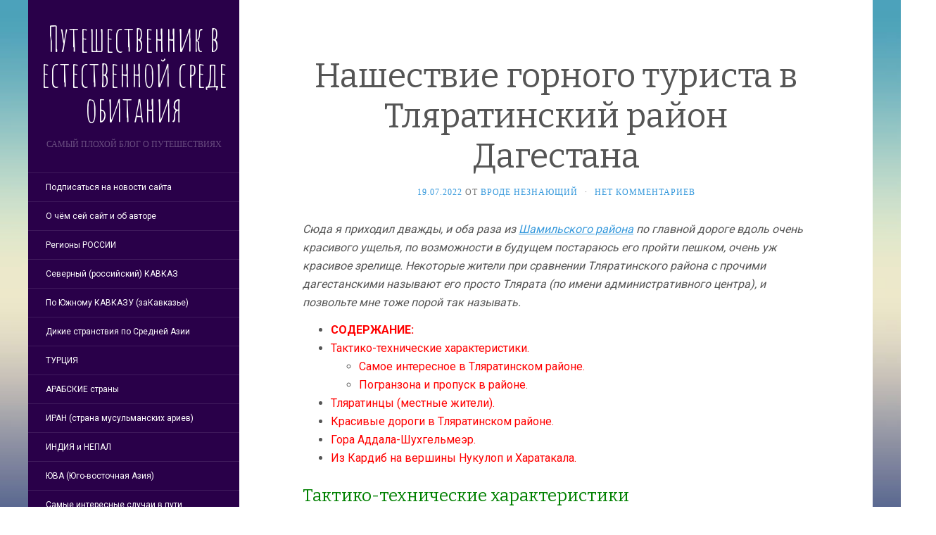

--- FILE ---
content_type: text/html; charset=UTF-8
request_url: https://takliono.ru/dag_tlyarata/
body_size: 24411
content:
<!DOCTYPE html>
<html lang="ru-RU">
<head>
		<meta charset="UTF-8" />
	<meta http-equiv="X-UA-Compatible" content="IE=edge">
	<meta name="viewport" content="width=device-width, initial-scale=1.0" />
	<link rel="profile" href="http://gmpg.org/xfn/11" />
	<link rel="pingback" href="https://takliono.ru/xmlrpc.php" />
	<title>Нашествие горного туриста в Тляратинский район Дагестана &#8212; Путешественник в естественной среде обитания</title>
<meta name='robots' content='max-image-preview:large' />
<link rel='dns-prefetch' href='//fonts.googleapis.com' />
<link rel="alternate" type="application/rss+xml" title="Путешественник в естественной среде обитания &raquo; Лента" href="https://takliono.ru/feed/" />
<link rel="alternate" type="application/rss+xml" title="Путешественник в естественной среде обитания &raquo; Лента комментариев" href="https://takliono.ru/comments/feed/" />
<link rel="alternate" type="application/rss+xml" title="Путешественник в естественной среде обитания &raquo; Лента комментариев к &laquo;Нашествие горного туриста в Тляратинский район Дагестана&raquo;" href="https://takliono.ru/dag_tlyarata/feed/" />
<link rel="alternate" title="oEmbed (JSON)" type="application/json+oembed" href="https://takliono.ru/wp-json/oembed/1.0/embed?url=https%3A%2F%2Ftakliono.ru%2Fdag_tlyarata%2F" />
<link rel="alternate" title="oEmbed (XML)" type="text/xml+oembed" href="https://takliono.ru/wp-json/oembed/1.0/embed?url=https%3A%2F%2Ftakliono.ru%2Fdag_tlyarata%2F&#038;format=xml" />
<style id='wp-img-auto-sizes-contain-inline-css' type='text/css'>
img:is([sizes=auto i],[sizes^="auto," i]){contain-intrinsic-size:3000px 1500px}
/*# sourceURL=wp-img-auto-sizes-contain-inline-css */
</style>
<style id='wp-emoji-styles-inline-css' type='text/css'>

	img.wp-smiley, img.emoji {
		display: inline !important;
		border: none !important;
		box-shadow: none !important;
		height: 1em !important;
		width: 1em !important;
		margin: 0 0.07em !important;
		vertical-align: -0.1em !important;
		background: none !important;
		padding: 0 !important;
	}
/*# sourceURL=wp-emoji-styles-inline-css */
</style>
<style id='wp-block-library-inline-css' type='text/css'>
:root{--wp-block-synced-color:#7a00df;--wp-block-synced-color--rgb:122,0,223;--wp-bound-block-color:var(--wp-block-synced-color);--wp-editor-canvas-background:#ddd;--wp-admin-theme-color:#007cba;--wp-admin-theme-color--rgb:0,124,186;--wp-admin-theme-color-darker-10:#006ba1;--wp-admin-theme-color-darker-10--rgb:0,107,160.5;--wp-admin-theme-color-darker-20:#005a87;--wp-admin-theme-color-darker-20--rgb:0,90,135;--wp-admin-border-width-focus:2px}@media (min-resolution:192dpi){:root{--wp-admin-border-width-focus:1.5px}}.wp-element-button{cursor:pointer}:root .has-very-light-gray-background-color{background-color:#eee}:root .has-very-dark-gray-background-color{background-color:#313131}:root .has-very-light-gray-color{color:#eee}:root .has-very-dark-gray-color{color:#313131}:root .has-vivid-green-cyan-to-vivid-cyan-blue-gradient-background{background:linear-gradient(135deg,#00d084,#0693e3)}:root .has-purple-crush-gradient-background{background:linear-gradient(135deg,#34e2e4,#4721fb 50%,#ab1dfe)}:root .has-hazy-dawn-gradient-background{background:linear-gradient(135deg,#faaca8,#dad0ec)}:root .has-subdued-olive-gradient-background{background:linear-gradient(135deg,#fafae1,#67a671)}:root .has-atomic-cream-gradient-background{background:linear-gradient(135deg,#fdd79a,#004a59)}:root .has-nightshade-gradient-background{background:linear-gradient(135deg,#330968,#31cdcf)}:root .has-midnight-gradient-background{background:linear-gradient(135deg,#020381,#2874fc)}:root{--wp--preset--font-size--normal:16px;--wp--preset--font-size--huge:42px}.has-regular-font-size{font-size:1em}.has-larger-font-size{font-size:2.625em}.has-normal-font-size{font-size:var(--wp--preset--font-size--normal)}.has-huge-font-size{font-size:var(--wp--preset--font-size--huge)}.has-text-align-center{text-align:center}.has-text-align-left{text-align:left}.has-text-align-right{text-align:right}.has-fit-text{white-space:nowrap!important}#end-resizable-editor-section{display:none}.aligncenter{clear:both}.items-justified-left{justify-content:flex-start}.items-justified-center{justify-content:center}.items-justified-right{justify-content:flex-end}.items-justified-space-between{justify-content:space-between}.screen-reader-text{border:0;clip-path:inset(50%);height:1px;margin:-1px;overflow:hidden;padding:0;position:absolute;width:1px;word-wrap:normal!important}.screen-reader-text:focus{background-color:#ddd;clip-path:none;color:#444;display:block;font-size:1em;height:auto;left:5px;line-height:normal;padding:15px 23px 14px;text-decoration:none;top:5px;width:auto;z-index:100000}html :where(.has-border-color){border-style:solid}html :where([style*=border-top-color]){border-top-style:solid}html :where([style*=border-right-color]){border-right-style:solid}html :where([style*=border-bottom-color]){border-bottom-style:solid}html :where([style*=border-left-color]){border-left-style:solid}html :where([style*=border-width]){border-style:solid}html :where([style*=border-top-width]){border-top-style:solid}html :where([style*=border-right-width]){border-right-style:solid}html :where([style*=border-bottom-width]){border-bottom-style:solid}html :where([style*=border-left-width]){border-left-style:solid}html :where(img[class*=wp-image-]){height:auto;max-width:100%}:where(figure){margin:0 0 1em}html :where(.is-position-sticky){--wp-admin--admin-bar--position-offset:var(--wp-admin--admin-bar--height,0px)}@media screen and (max-width:600px){html :where(.is-position-sticky){--wp-admin--admin-bar--position-offset:0px}}

/*# sourceURL=wp-block-library-inline-css */
</style><style id='global-styles-inline-css' type='text/css'>
:root{--wp--preset--aspect-ratio--square: 1;--wp--preset--aspect-ratio--4-3: 4/3;--wp--preset--aspect-ratio--3-4: 3/4;--wp--preset--aspect-ratio--3-2: 3/2;--wp--preset--aspect-ratio--2-3: 2/3;--wp--preset--aspect-ratio--16-9: 16/9;--wp--preset--aspect-ratio--9-16: 9/16;--wp--preset--color--black: #000000;--wp--preset--color--cyan-bluish-gray: #abb8c3;--wp--preset--color--white: #ffffff;--wp--preset--color--pale-pink: #f78da7;--wp--preset--color--vivid-red: #cf2e2e;--wp--preset--color--luminous-vivid-orange: #ff6900;--wp--preset--color--luminous-vivid-amber: #fcb900;--wp--preset--color--light-green-cyan: #7bdcb5;--wp--preset--color--vivid-green-cyan: #00d084;--wp--preset--color--pale-cyan-blue: #8ed1fc;--wp--preset--color--vivid-cyan-blue: #0693e3;--wp--preset--color--vivid-purple: #9b51e0;--wp--preset--gradient--vivid-cyan-blue-to-vivid-purple: linear-gradient(135deg,rgb(6,147,227) 0%,rgb(155,81,224) 100%);--wp--preset--gradient--light-green-cyan-to-vivid-green-cyan: linear-gradient(135deg,rgb(122,220,180) 0%,rgb(0,208,130) 100%);--wp--preset--gradient--luminous-vivid-amber-to-luminous-vivid-orange: linear-gradient(135deg,rgb(252,185,0) 0%,rgb(255,105,0) 100%);--wp--preset--gradient--luminous-vivid-orange-to-vivid-red: linear-gradient(135deg,rgb(255,105,0) 0%,rgb(207,46,46) 100%);--wp--preset--gradient--very-light-gray-to-cyan-bluish-gray: linear-gradient(135deg,rgb(238,238,238) 0%,rgb(169,184,195) 100%);--wp--preset--gradient--cool-to-warm-spectrum: linear-gradient(135deg,rgb(74,234,220) 0%,rgb(151,120,209) 20%,rgb(207,42,186) 40%,rgb(238,44,130) 60%,rgb(251,105,98) 80%,rgb(254,248,76) 100%);--wp--preset--gradient--blush-light-purple: linear-gradient(135deg,rgb(255,206,236) 0%,rgb(152,150,240) 100%);--wp--preset--gradient--blush-bordeaux: linear-gradient(135deg,rgb(254,205,165) 0%,rgb(254,45,45) 50%,rgb(107,0,62) 100%);--wp--preset--gradient--luminous-dusk: linear-gradient(135deg,rgb(255,203,112) 0%,rgb(199,81,192) 50%,rgb(65,88,208) 100%);--wp--preset--gradient--pale-ocean: linear-gradient(135deg,rgb(255,245,203) 0%,rgb(182,227,212) 50%,rgb(51,167,181) 100%);--wp--preset--gradient--electric-grass: linear-gradient(135deg,rgb(202,248,128) 0%,rgb(113,206,126) 100%);--wp--preset--gradient--midnight: linear-gradient(135deg,rgb(2,3,129) 0%,rgb(40,116,252) 100%);--wp--preset--font-size--small: 13px;--wp--preset--font-size--medium: 20px;--wp--preset--font-size--large: 36px;--wp--preset--font-size--x-large: 42px;--wp--preset--spacing--20: 0.44rem;--wp--preset--spacing--30: 0.67rem;--wp--preset--spacing--40: 1rem;--wp--preset--spacing--50: 1.5rem;--wp--preset--spacing--60: 2.25rem;--wp--preset--spacing--70: 3.38rem;--wp--preset--spacing--80: 5.06rem;--wp--preset--shadow--natural: 6px 6px 9px rgba(0, 0, 0, 0.2);--wp--preset--shadow--deep: 12px 12px 50px rgba(0, 0, 0, 0.4);--wp--preset--shadow--sharp: 6px 6px 0px rgba(0, 0, 0, 0.2);--wp--preset--shadow--outlined: 6px 6px 0px -3px rgb(255, 255, 255), 6px 6px rgb(0, 0, 0);--wp--preset--shadow--crisp: 6px 6px 0px rgb(0, 0, 0);}:where(.is-layout-flex){gap: 0.5em;}:where(.is-layout-grid){gap: 0.5em;}body .is-layout-flex{display: flex;}.is-layout-flex{flex-wrap: wrap;align-items: center;}.is-layout-flex > :is(*, div){margin: 0;}body .is-layout-grid{display: grid;}.is-layout-grid > :is(*, div){margin: 0;}:where(.wp-block-columns.is-layout-flex){gap: 2em;}:where(.wp-block-columns.is-layout-grid){gap: 2em;}:where(.wp-block-post-template.is-layout-flex){gap: 1.25em;}:where(.wp-block-post-template.is-layout-grid){gap: 1.25em;}.has-black-color{color: var(--wp--preset--color--black) !important;}.has-cyan-bluish-gray-color{color: var(--wp--preset--color--cyan-bluish-gray) !important;}.has-white-color{color: var(--wp--preset--color--white) !important;}.has-pale-pink-color{color: var(--wp--preset--color--pale-pink) !important;}.has-vivid-red-color{color: var(--wp--preset--color--vivid-red) !important;}.has-luminous-vivid-orange-color{color: var(--wp--preset--color--luminous-vivid-orange) !important;}.has-luminous-vivid-amber-color{color: var(--wp--preset--color--luminous-vivid-amber) !important;}.has-light-green-cyan-color{color: var(--wp--preset--color--light-green-cyan) !important;}.has-vivid-green-cyan-color{color: var(--wp--preset--color--vivid-green-cyan) !important;}.has-pale-cyan-blue-color{color: var(--wp--preset--color--pale-cyan-blue) !important;}.has-vivid-cyan-blue-color{color: var(--wp--preset--color--vivid-cyan-blue) !important;}.has-vivid-purple-color{color: var(--wp--preset--color--vivid-purple) !important;}.has-black-background-color{background-color: var(--wp--preset--color--black) !important;}.has-cyan-bluish-gray-background-color{background-color: var(--wp--preset--color--cyan-bluish-gray) !important;}.has-white-background-color{background-color: var(--wp--preset--color--white) !important;}.has-pale-pink-background-color{background-color: var(--wp--preset--color--pale-pink) !important;}.has-vivid-red-background-color{background-color: var(--wp--preset--color--vivid-red) !important;}.has-luminous-vivid-orange-background-color{background-color: var(--wp--preset--color--luminous-vivid-orange) !important;}.has-luminous-vivid-amber-background-color{background-color: var(--wp--preset--color--luminous-vivid-amber) !important;}.has-light-green-cyan-background-color{background-color: var(--wp--preset--color--light-green-cyan) !important;}.has-vivid-green-cyan-background-color{background-color: var(--wp--preset--color--vivid-green-cyan) !important;}.has-pale-cyan-blue-background-color{background-color: var(--wp--preset--color--pale-cyan-blue) !important;}.has-vivid-cyan-blue-background-color{background-color: var(--wp--preset--color--vivid-cyan-blue) !important;}.has-vivid-purple-background-color{background-color: var(--wp--preset--color--vivid-purple) !important;}.has-black-border-color{border-color: var(--wp--preset--color--black) !important;}.has-cyan-bluish-gray-border-color{border-color: var(--wp--preset--color--cyan-bluish-gray) !important;}.has-white-border-color{border-color: var(--wp--preset--color--white) !important;}.has-pale-pink-border-color{border-color: var(--wp--preset--color--pale-pink) !important;}.has-vivid-red-border-color{border-color: var(--wp--preset--color--vivid-red) !important;}.has-luminous-vivid-orange-border-color{border-color: var(--wp--preset--color--luminous-vivid-orange) !important;}.has-luminous-vivid-amber-border-color{border-color: var(--wp--preset--color--luminous-vivid-amber) !important;}.has-light-green-cyan-border-color{border-color: var(--wp--preset--color--light-green-cyan) !important;}.has-vivid-green-cyan-border-color{border-color: var(--wp--preset--color--vivid-green-cyan) !important;}.has-pale-cyan-blue-border-color{border-color: var(--wp--preset--color--pale-cyan-blue) !important;}.has-vivid-cyan-blue-border-color{border-color: var(--wp--preset--color--vivid-cyan-blue) !important;}.has-vivid-purple-border-color{border-color: var(--wp--preset--color--vivid-purple) !important;}.has-vivid-cyan-blue-to-vivid-purple-gradient-background{background: var(--wp--preset--gradient--vivid-cyan-blue-to-vivid-purple) !important;}.has-light-green-cyan-to-vivid-green-cyan-gradient-background{background: var(--wp--preset--gradient--light-green-cyan-to-vivid-green-cyan) !important;}.has-luminous-vivid-amber-to-luminous-vivid-orange-gradient-background{background: var(--wp--preset--gradient--luminous-vivid-amber-to-luminous-vivid-orange) !important;}.has-luminous-vivid-orange-to-vivid-red-gradient-background{background: var(--wp--preset--gradient--luminous-vivid-orange-to-vivid-red) !important;}.has-very-light-gray-to-cyan-bluish-gray-gradient-background{background: var(--wp--preset--gradient--very-light-gray-to-cyan-bluish-gray) !important;}.has-cool-to-warm-spectrum-gradient-background{background: var(--wp--preset--gradient--cool-to-warm-spectrum) !important;}.has-blush-light-purple-gradient-background{background: var(--wp--preset--gradient--blush-light-purple) !important;}.has-blush-bordeaux-gradient-background{background: var(--wp--preset--gradient--blush-bordeaux) !important;}.has-luminous-dusk-gradient-background{background: var(--wp--preset--gradient--luminous-dusk) !important;}.has-pale-ocean-gradient-background{background: var(--wp--preset--gradient--pale-ocean) !important;}.has-electric-grass-gradient-background{background: var(--wp--preset--gradient--electric-grass) !important;}.has-midnight-gradient-background{background: var(--wp--preset--gradient--midnight) !important;}.has-small-font-size{font-size: var(--wp--preset--font-size--small) !important;}.has-medium-font-size{font-size: var(--wp--preset--font-size--medium) !important;}.has-large-font-size{font-size: var(--wp--preset--font-size--large) !important;}.has-x-large-font-size{font-size: var(--wp--preset--font-size--x-large) !important;}
/*# sourceURL=global-styles-inline-css */
</style>

<style id='classic-theme-styles-inline-css' type='text/css'>
/*! This file is auto-generated */
.wp-block-button__link{color:#fff;background-color:#32373c;border-radius:9999px;box-shadow:none;text-decoration:none;padding:calc(.667em + 2px) calc(1.333em + 2px);font-size:1.125em}.wp-block-file__button{background:#32373c;color:#fff;text-decoration:none}
/*# sourceURL=/wp-includes/css/classic-themes.min.css */
</style>
<link rel='stylesheet' id='parent-style-css' href='https://takliono.ru/wp-content/themes/flat/style.css?ver=6.9' media='all' />
<link rel='stylesheet' id='child-style-css' href='https://takliono.ru/wp-content/themes/stas-v2/style.css?ver=6.9' media='all' />
<link rel='stylesheet' id='flat-fonts-css' href='//fonts.googleapis.com/css?family=Amatic+SC%7CRoboto:400,700%7CBitter%7COpen+Sans+Condensed' media='all' />
<link rel='stylesheet' id='flat-theme-css' href='https://takliono.ru/wp-content/themes/flat/assets/css/flat.min.css?ver=1.7.11' media='all' />
<link rel='stylesheet' id='flat-style-css' href='https://takliono.ru/wp-content/themes/stas-v2/style.css?ver=6.9' media='all' />
<script type="text/javascript" src="https://takliono.ru/wp-includes/js/jquery/jquery.min.js?ver=3.7.1" id="jquery-core-js"></script>
<script type="text/javascript" src="https://takliono.ru/wp-includes/js/jquery/jquery-migrate.min.js?ver=3.4.1" id="jquery-migrate-js"></script>
<script type="text/javascript" src="https://takliono.ru/wp-content/themes/flat/assets/js/flat.min.js?ver=1.7.11" id="flat-js-js"></script>
<!--[if lt IE 9]>
<script type="text/javascript" src="https://takliono.ru/wp-content/themes/flat/assets/js/html5shiv.min.js?ver=3.7.2" id="html5shiv-js"></script>
<![endif]-->
<link rel="https://api.w.org/" href="https://takliono.ru/wp-json/" /><link rel="alternate" title="JSON" type="application/json" href="https://takliono.ru/wp-json/wp/v2/posts/8970" /><link rel="EditURI" type="application/rsd+xml" title="RSD" href="https://takliono.ru/xmlrpc.php?rsd" />
<meta name="generator" content="WordPress 6.9" />
<link rel="canonical" href="https://takliono.ru/dag_tlyarata/" />
<link rel='shortlink' href='https://takliono.ru/?p=8970' />
<link type="image/x-icon" href="http://takliono.ru/wp-content/uploads/2018/01/wadi-rum-ikon-for-takliono.jpg" rel="shortcut icon"><style type="text/css">#page:before, .sidebar-offcanvas, #secondary { background-color: #290049; }@media (max-width: 1199px) { #page &gt; .container { background-color: #290049; } }</style><style type="text/css">#masthead .site-title {font-family:Amatic SC}body {font-family:Roboto }h1,h2,h3,h4,h5,h6 {font-family:Bitter}#masthead .site-description, .hentry .entry-meta {font-family:Open Sans Condensed}</style><style type="text/css">.recentcomments a{display:inline !important;padding:0 !important;margin:0 !important;}</style><style type="text/css" id="custom-background-css">
body.custom-background { background-image: url("https://takliono.ru/wp-content/themes/flat/assets/img/default-background.jpg"); background-position: left top; background-size: cover; background-repeat: no-repeat; background-attachment: fixed; }
</style>
	<link rel="icon" href="https://takliono.ru/wp-content/uploads/2018/01/cropped-wadi-rum-ikon-for-takliono-32x32.jpg" sizes="32x32" />
<link rel="icon" href="https://takliono.ru/wp-content/uploads/2018/01/cropped-wadi-rum-ikon-for-takliono-192x192.jpg" sizes="192x192" />
<link rel="apple-touch-icon" href="https://takliono.ru/wp-content/uploads/2018/01/cropped-wadi-rum-ikon-for-takliono-180x180.jpg" />
<meta name="msapplication-TileImage" content="https://takliono.ru/wp-content/uploads/2018/01/cropped-wadi-rum-ikon-for-takliono-270x270.jpg" />
	</head>

<body class="wp-singular post-template-default single single-post postid-8970 single-format-standard custom-background wp-theme-flat wp-child-theme-stas-v2" itemscope itemtype="http://schema.org/WebPage">
<div id="page">
	<div class="container">
		<div class="row row-offcanvas row-offcanvas-left">
			<div id="secondary" class="col-lg-3">
								<header id="masthead" class="site-header" role="banner">
										<div class="hgroup">
						<h1 class="site-title display-title"><a href="https://takliono.ru/" title="Путешественник в естественной среде обитания" rel="home"><span itemprop="name">Путешественник в естественной среде обитания</span></a></h1><h2 itemprop="description" class="site-description">Самый плохой блог о путешествиях</h2>					</div>
					<button type="button" class="btn btn-link hidden-lg toggle-sidebar" data-toggle="offcanvas" aria-label="Sidebar"><i class="fa fa-gear"></i></button>
					<button type="button" class="btn btn-link hidden-lg toggle-navigation" aria-label="Navigation Menu"><i class="fa fa-bars"></i></button>
					<nav id="site-navigation" class="navigation main-navigation" role="navigation">
						<ul id="menu-menu-1" class="nav-menu"><li id="menu-item-2669" class="menu-item menu-item-type-post_type menu-item-object-post menu-item-2669"><a href="https://takliono.ru/podpisatsya-na-novosti/" title="Если вы хотите получать уведомления о новостях сайта, то эта запись расскажет о вариантах для этой операции.">Подписаться на новости сайта</a></li>
<li id="menu-item-2213" class="menu-item menu-item-type-post_type menu-item-object-page menu-item-home menu-item-2213"><a href="https://takliono.ru/" title="Введение в сайт (о чём он, зачем, и т.д.)&#8230; И список основных его страниц, включая ссылки на заметки о самом авторе.">О чём сей сайт и об авторе</a></li>
<li id="menu-item-2215" class="menu-item menu-item-type-post_type menu-item-object-page menu-item-2215"><a href="https://takliono.ru/russia/" title="О путешествиях по регионам Российской Федерации (кроме северного Кавказа)">Регионы РОССИИ</a></li>
<li id="menu-item-2216" class="menu-item menu-item-type-post_type menu-item-object-page menu-item-2216"><a href="https://takliono.ru/severnyi-kavkaz/" title="Отчёты и статьи о путешествиях по республикам российского (северного) Кавказа, и особенно по его горам.">Северный (российский) КАВКАЗ</a></li>
<li id="menu-item-2217" class="menu-item menu-item-type-post_type menu-item-object-page menu-item-2217"><a href="https://takliono.ru/southern-caucasus/" title="Отчёты и статьи о путешествиях по Армении, Азербайджану и Грузии (и местным горам). 2011-2017 годы.">По Южному КАВКАЗУ (заКавказье)</a></li>
<li id="menu-item-2218" class="menu-item menu-item-type-post_type menu-item-object-page menu-item-2218"><a href="https://takliono.ru/middle-asia/" title="Отчёты и статьи о посещении стран Средней Азии &#8212; Таджикистан (и особенно горы Памира), Узбекистан, Кыргызстан, Казахстан.">Дикие странствия по Средней Азии</a></li>
<li id="menu-item-2214" class="menu-item menu-item-type-post_type menu-item-object-page menu-item-2214"><a href="https://takliono.ru/turkey/" title="Отчёты и статьи об остатках Османской империи&#8230; Автор пропутешествовал там в сумме 1,5 года за период с 2011 по 2019.">ТУРЦИЯ</a></li>
<li id="menu-item-2219" class="menu-item menu-item-type-post_type menu-item-object-page menu-item-2219"><a href="https://takliono.ru/arabskie-strany/" title="О путешествиях в арабском мире (пока это Египет и Иордания), а также о соседнем с ними Израиле. 2014-15 годы.">АРАБСКИЕ страны</a></li>
<li id="menu-item-7242" class="menu-item menu-item-type-post_type menu-item-object-page menu-item-7242"><a href="https://takliono.ru/iran_arii/" title="Самая большая шиитская страна, где нынче официально шариат.">ИРАН (страна мусульманских ариев)</a></li>
<li id="menu-item-8206" class="menu-item menu-item-type-post_type menu-item-object-page menu-item-8206"><a href="https://takliono.ru/india_subkontinent/" title="Очерки и материалы по Южной Азии (&#171;Индийский субконтинент&#187;)">ИНДИЯ и НЕПАЛ</a></li>
<li id="menu-item-2220" class="menu-item menu-item-type-post_type menu-item-object-page menu-item-2220"><a href="https://takliono.ru/south-east-asia-yugo-vostok/" title="Два проведённых там года в 2007-08-09 годах. Пока опубликованы тексты про Таиланд и Малайзию.">ЮВА (Юго-восточная Азия)</a></li>
<li id="menu-item-3707" class="menu-item menu-item-type-post_type menu-item-object-page menu-item-3707"><a href="https://takliono.ru/interesnye-sluchai/" title="Полицейские проверки, выдворения из стран, опасные и прочие забавные случаи, происходившие в моих путешествиях.">Самые интересные случаи в пути</a></li>
<li id="menu-item-2847" class="menu-item menu-item-type-post_type menu-item-object-page menu-item-2847"><a href="https://takliono.ru/obshhee-po-stranam/" title="Обобщающие моменты по путешествиям, по странам, народам, их традициям, и прочее совокупное.">Общее по странам и путешествиям</a></li>
<li id="menu-item-2221" class="menu-item menu-item-type-post_type menu-item-object-page menu-item-2221"><a href="https://takliono.ru/sovety-novichkam/" title="В основном начинающим покорителям этого пространственно-временного континуума.">Нестандартные советы и рекомендации для начинающих путешественников</a></li>
<li id="menu-item-2665" class="menu-item menu-item-type-post_type menu-item-object-page menu-item-2665"><a href="https://takliono.ru/filosofskie-traktaty/" title="Обо всём кроме путешествий. О религии, нравственности, политике, здоровье и о прочих аспектах жизни.">Философские трактаты и стихи автора</a></li>
<li id="menu-item-2212" class="menu-item menu-item-type-post_type menu-item-object-page menu-item-2212"><a href="https://takliono.ru/english-version/" title="It will contain links of the author&#8217;s texts in english language.">ENGLISH version</a></li>
<li id="menu-item-4728" class="menu-item menu-item-type-post_type menu-item-object-page menu-item-privacy-policy menu-item-4728"><a rel="privacy-policy" href="https://takliono.ru/politika-konfidentsialnosti/" title="Про персональные данные, их обработку, и прочее, совпадающее с международными требования безопасности конфиденциальности.">Политика конфиденциальности</a></li>
<li id="menu-item-2763" class="menu-item menu-item-type-post_type menu-item-object-post menu-item-2763"><a href="https://takliono.ru/support/" title="Если кому-то захочется финансово поддержать автора сего сайта (да и сам сайт в том числе), то сделать это можно способами, указанными в записи по указанной ссылке.">Поддержать автора</a></li>
</ul>					</nav>
									</header>
				
				<div class="sidebar-offcanvas">
					<div id="main-sidebar" class="widget-area" role="complementary">
											<aside id="search-2" class="widget widget_search">
	<form method="get" id="searchform" action="https://takliono.ru/">
		<label for="s" class="assistive-text">Поиск</label>
		<input type="text" class="field" name="s" id="s" placeholder="Поиск" />
		<input type="submit" class="submit" name="submit" id="searchsubmit" value="Поиск" />
	</form>
					</aside>
					<aside id="text-2" class="widget widget_text">
						<h3 class='widget-title'>Поделиться этой записью</h3>
			<div class="textwidget"><p><script type="text/javascript">(function(w,doc) {
if (!w.__utlWdgt ) {
    w.__utlWdgt = true;
    var d = doc, s = d.createElement('script'), g = 'getElementsByTagName';
    s.type = 'text/javascript'; s.charset='UTF-8'; s.async = true;
    s.src = ('https:' == w.location.protocol ? 'https' : 'http')  + '://w.uptolike.com/widgets/v1/uptolike.js';
    var h=d[g]('body')[0];
    h.appendChild(s);
}})(window,document);
</script></p>
<div data-background-alpha="0.0" data-buttons-color="#FFFFFF" data-counter-background-color="#ffffff" data-share-counter-size="12" data-top-button="false" data-share-counter-type="disable" data-share-style="1" data-mode="share" data-like-text-enable="false" data-mobile-view="true" data-icon-color="#ffffff" data-orientation="horizontal" data-text-color="#000000" data-share-shape="round-rectangle" data-sn-ids="fb.vk.tw.ok." data-share-size="30" data-background-color="#ffffff" data-preview-mobile="false" data-mobile-sn-ids="fb.vk.tw.wh.ok.vb." data-pid="1446764" data-counter-background-alpha="1.0" data-following-enable="false" data-exclude-show-more="false" data-selection-enable="true" class="uptolike-buttons" ></div>
</div>
							</aside>
					<aside id="categories-2" class="widget widget_categories">
						<h3 class='widget-title'>Рубрики</h3>
<form action="https://takliono.ru" method="get"><label class="screen-reader-text" for="cat">Рубрики</label><select  name='cat' id='cat' class='postform'>
	<option value='-1'>Выберите рубрику</option>
	<option class="level-0" value="23">Азербайджан&nbsp;&nbsp;(5)</option>
	<option class="level-0" value="30">Алания/Осетия&nbsp;&nbsp;(5)</option>
	<option class="level-0" value="65">Армения&nbsp;&nbsp;(8)</option>
	<option class="level-0" value="1">Без рубрики&nbsp;&nbsp;(380)</option>
	<option class="level-0" value="69">Выживание&nbsp;&nbsp;(3)</option>
	<option class="level-0" value="61">Горы&nbsp;&nbsp;(4)</option>
	<option class="level-0" value="22">Дагестан&nbsp;&nbsp;(5)</option>
	<option class="level-0" value="36">Египет&nbsp;&nbsp;(10)</option>
	<option class="level-0" value="34">Израиль&nbsp;&nbsp;(2)</option>
	<option class="level-0" value="67">Интересные древние церкви и монастыри&nbsp;&nbsp;(3)</option>
	<option class="level-0" value="62">Красивая природа&nbsp;&nbsp;(1)</option>
	<option class="level-0" value="60">Красивая старинная архитектура&nbsp;&nbsp;(1)</option>
	<option class="level-0" value="48">Кыргызстан&nbsp;&nbsp;(3)</option>
	<option class="level-0" value="42">Малайзия&nbsp;&nbsp;(5)</option>
	<option class="level-0" value="68">Местные жители (аборигены)&nbsp;&nbsp;(2)</option>
	<option class="level-0" value="58">Об авторе сайта и статей&nbsp;&nbsp;(2)</option>
	<option class="level-0" value="52">Памир&nbsp;&nbsp;(7)</option>
	<option class="level-0" value="64">Психология, религия и духовность&nbsp;&nbsp;(2)</option>
	<option class="level-0" value="53">Таджикистан&nbsp;&nbsp;(5)</option>
	<option class="level-0" value="41">Таиланд&nbsp;&nbsp;(9)</option>
	<option class="level-0" value="59">Турция&nbsp;&nbsp;(4)</option>
	<option class="level-0" value="55">Узбекистан&nbsp;&nbsp;(4)</option>
	<option class="level-0" value="25">Чечня&nbsp;&nbsp;(2)</option>
</select>
</form><script type="text/javascript">
/* <![CDATA[ */

( ( dropdownId ) => {
	const dropdown = document.getElementById( dropdownId );
	function onSelectChange() {
		setTimeout( () => {
			if ( 'escape' === dropdown.dataset.lastkey ) {
				return;
			}
			if ( dropdown.value && parseInt( dropdown.value ) > 0 && dropdown instanceof HTMLSelectElement ) {
				dropdown.parentElement.submit();
			}
		}, 250 );
	}
	function onKeyUp( event ) {
		if ( 'Escape' === event.key ) {
			dropdown.dataset.lastkey = 'escape';
		} else {
			delete dropdown.dataset.lastkey;
		}
	}
	function onClick() {
		delete dropdown.dataset.lastkey;
	}
	dropdown.addEventListener( 'keyup', onKeyUp );
	dropdown.addEventListener( 'click', onClick );
	dropdown.addEventListener( 'change', onSelectChange );
})( "cat" );

//# sourceURL=WP_Widget_Categories%3A%3Awidget
/* ]]> */
</script>
					</aside>

							<aside id="recent-posts-2" class="widget widget_recent_entries">

								<h3 class='widget-title'>Свежие записи</h3>

		<ul>
											<li>
					<a href="https://takliono.ru/botlih_ansalta/">Достопримечательности вокруг Ботлиха (Дагестан)</a>
											<span class="post-date">01.05.2024</span>
									</li>
											<li>
					<a href="https://takliono.ru/botlih_tunneli/">Достопримечательности в Ботлихе</a>
											<span class="post-date">29.04.2024</span>
									</li>
											<li>
					<a href="https://takliono.ru/ahvah_karata/">Каратинцы, ахвахцы, пейзажи и интересные аулы в Ахвахском районе Дагестана</a>
											<span class="post-date">21.04.2024</span>
									</li>
											<li>
					<a href="https://takliono.ru/ahvah_anchik/">Внедрение в Ахвахский район Дагестана через интересный аул Анчик</a>
											<span class="post-date">20.03.2024</span>
									</li>
											<li>
					<a href="https://takliono.ru/tsumadin_aknada_addala/">От Тинди путь по ущелью через Акнада и зияраты до метеостанции и вершины Аддала-Шухгальмеэр</a>
											<span class="post-date">23.02.2024</span>
									</li>
					</ul>

							</aside>
					<aside id="archives-2" class="widget widget_archive">
						<h3 class='widget-title'>Архивы записей</h3>
		<label class="screen-reader-text" for="archives-dropdown-2">Архивы записей</label>
		<select id="archives-dropdown-2" name="archive-dropdown">
			
			<option value="">Выберите месяц</option>
				<option value='https://takliono.ru/2024/05/'> Май 2024 &nbsp;(1)</option>
	<option value='https://takliono.ru/2024/04/'> Апрель 2024 &nbsp;(2)</option>
	<option value='https://takliono.ru/2024/03/'> Март 2024 &nbsp;(1)</option>
	<option value='https://takliono.ru/2024/02/'> Февраль 2024 &nbsp;(6)</option>
	<option value='https://takliono.ru/2024/01/'> Январь 2024 &nbsp;(6)</option>
	<option value='https://takliono.ru/2023/12/'> Декабрь 2023 &nbsp;(9)</option>
	<option value='https://takliono.ru/2023/05/'> Май 2023 &nbsp;(8)</option>
	<option value='https://takliono.ru/2023/04/'> Апрель 2023 &nbsp;(8)</option>
	<option value='https://takliono.ru/2023/03/'> Март 2023 &nbsp;(9)</option>
	<option value='https://takliono.ru/2023/02/'> Февраль 2023 &nbsp;(6)</option>
	<option value='https://takliono.ru/2023/01/'> Январь 2023 &nbsp;(5)</option>
	<option value='https://takliono.ru/2022/12/'> Декабрь 2022 &nbsp;(6)</option>
	<option value='https://takliono.ru/2022/11/'> Ноябрь 2022 &nbsp;(2)</option>
	<option value='https://takliono.ru/2022/09/'> Сентябрь 2022 &nbsp;(2)</option>
	<option value='https://takliono.ru/2022/08/'> Август 2022 &nbsp;(9)</option>
	<option value='https://takliono.ru/2022/07/'> Июль 2022 &nbsp;(6)</option>
	<option value='https://takliono.ru/2022/05/'> Май 2022 &nbsp;(2)</option>
	<option value='https://takliono.ru/2022/04/'> Апрель 2022 &nbsp;(3)</option>
	<option value='https://takliono.ru/2022/03/'> Март 2022 &nbsp;(3)</option>
	<option value='https://takliono.ru/2022/02/'> Февраль 2022 &nbsp;(2)</option>
	<option value='https://takliono.ru/2022/01/'> Январь 2022 &nbsp;(3)</option>
	<option value='https://takliono.ru/2021/12/'> Декабрь 2021 &nbsp;(1)</option>
	<option value='https://takliono.ru/2021/10/'> Октябрь 2021 &nbsp;(12)</option>
	<option value='https://takliono.ru/2021/09/'> Сентябрь 2021 &nbsp;(5)</option>
	<option value='https://takliono.ru/2021/08/'> Август 2021 &nbsp;(12)</option>
	<option value='https://takliono.ru/2021/07/'> Июль 2021 &nbsp;(6)</option>
	<option value='https://takliono.ru/2021/05/'> Май 2021 &nbsp;(5)</option>
	<option value='https://takliono.ru/2021/03/'> Март 2021 &nbsp;(1)</option>
	<option value='https://takliono.ru/2021/02/'> Февраль 2021 &nbsp;(2)</option>
	<option value='https://takliono.ru/2021/01/'> Январь 2021 &nbsp;(6)</option>
	<option value='https://takliono.ru/2020/12/'> Декабрь 2020 &nbsp;(8)</option>
	<option value='https://takliono.ru/2020/10/'> Октябрь 2020 &nbsp;(6)</option>
	<option value='https://takliono.ru/2020/09/'> Сентябрь 2020 &nbsp;(8)</option>
	<option value='https://takliono.ru/2020/08/'> Август 2020 &nbsp;(9)</option>
	<option value='https://takliono.ru/2020/07/'> Июль 2020 &nbsp;(8)</option>
	<option value='https://takliono.ru/2020/06/'> Июнь 2020 &nbsp;(6)</option>
	<option value='https://takliono.ru/2020/05/'> Май 2020 &nbsp;(4)</option>
	<option value='https://takliono.ru/2020/04/'> Апрель 2020 &nbsp;(9)</option>
	<option value='https://takliono.ru/2020/03/'> Март 2020 &nbsp;(9)</option>
	<option value='https://takliono.ru/2020/02/'> Февраль 2020 &nbsp;(7)</option>
	<option value='https://takliono.ru/2020/01/'> Январь 2020 &nbsp;(9)</option>
	<option value='https://takliono.ru/2019/12/'> Декабрь 2019 &nbsp;(4)</option>
	<option value='https://takliono.ru/2019/10/'> Октябрь 2019 &nbsp;(1)</option>
	<option value='https://takliono.ru/2019/08/'> Август 2019 &nbsp;(1)</option>
	<option value='https://takliono.ru/2019/06/'> Июнь 2019 &nbsp;(3)</option>
	<option value='https://takliono.ru/2019/05/'> Май 2019 &nbsp;(2)</option>
	<option value='https://takliono.ru/2019/04/'> Апрель 2019 &nbsp;(1)</option>
	<option value='https://takliono.ru/2019/03/'> Март 2019 &nbsp;(3)</option>
	<option value='https://takliono.ru/2019/01/'> Январь 2019 &nbsp;(1)</option>
	<option value='https://takliono.ru/2018/12/'> Декабрь 2018 &nbsp;(1)</option>
	<option value='https://takliono.ru/2018/11/'> Ноябрь 2018 &nbsp;(2)</option>
	<option value='https://takliono.ru/2018/10/'> Октябрь 2018 &nbsp;(2)</option>
	<option value='https://takliono.ru/2018/07/'> Июль 2018 &nbsp;(2)</option>
	<option value='https://takliono.ru/2018/05/'> Май 2018 &nbsp;(1)</option>
	<option value='https://takliono.ru/2018/03/'> Март 2018 &nbsp;(2)</option>
	<option value='https://takliono.ru/2017/12/'> Декабрь 2017 &nbsp;(1)</option>
	<option value='https://takliono.ru/2017/10/'> Октябрь 2017 &nbsp;(2)</option>
	<option value='https://takliono.ru/2017/07/'> Июль 2017 &nbsp;(2)</option>
	<option value='https://takliono.ru/2017/06/'> Июнь 2017 &nbsp;(7)</option>
	<option value='https://takliono.ru/2017/05/'> Май 2017 &nbsp;(4)</option>
	<option value='https://takliono.ru/2017/04/'> Апрель 2017 &nbsp;(3)</option>
	<option value='https://takliono.ru/2017/03/'> Март 2017 &nbsp;(3)</option>
	<option value='https://takliono.ru/2017/02/'> Февраль 2017 &nbsp;(1)</option>
	<option value='https://takliono.ru/2017/01/'> Январь 2017 &nbsp;(3)</option>
	<option value='https://takliono.ru/2016/12/'> Декабрь 2016 &nbsp;(4)</option>
	<option value='https://takliono.ru/2016/11/'> Ноябрь 2016 &nbsp;(2)</option>
	<option value='https://takliono.ru/2016/10/'> Октябрь 2016 &nbsp;(3)</option>
	<option value='https://takliono.ru/2016/07/'> Июль 2016 &nbsp;(5)</option>
	<option value='https://takliono.ru/2016/06/'> Июнь 2016 &nbsp;(1)</option>
	<option value='https://takliono.ru/2016/05/'> Май 2016 &nbsp;(7)</option>
	<option value='https://takliono.ru/2016/04/'> Апрель 2016 &nbsp;(2)</option>
	<option value='https://takliono.ru/2016/03/'> Март 2016 &nbsp;(2)</option>
	<option value='https://takliono.ru/2016/02/'> Февраль 2016 &nbsp;(3)</option>
	<option value='https://takliono.ru/2016/01/'> Январь 2016 &nbsp;(1)</option>
	<option value='https://takliono.ru/2015/10/'> Октябрь 2015 &nbsp;(2)</option>
	<option value='https://takliono.ru/2015/05/'> Май 2015 &nbsp;(16)</option>
	<option value='https://takliono.ru/2015/04/'> Апрель 2015 &nbsp;(7)</option>
	<option value='https://takliono.ru/2015/03/'> Март 2015 &nbsp;(3)</option>
	<option value='https://takliono.ru/2015/02/'> Февраль 2015 &nbsp;(2)</option>
	<option value='https://takliono.ru/2015/01/'> Январь 2015 &nbsp;(4)</option>
	<option value='https://takliono.ru/2014/12/'> Декабрь 2014 &nbsp;(12)</option>
	<option value='https://takliono.ru/2014/11/'> Ноябрь 2014 &nbsp;(2)</option>
	<option value='https://takliono.ru/2014/10/'> Октябрь 2014 &nbsp;(3)</option>
	<option value='https://takliono.ru/2014/08/'> Август 2014 &nbsp;(9)</option>
	<option value='https://takliono.ru/2014/07/'> Июль 2014 &nbsp;(4)</option>
	<option value='https://takliono.ru/2014/06/'> Июнь 2014 &nbsp;(3)</option>
	<option value='https://takliono.ru/2014/01/'> Январь 2014 &nbsp;(1)</option>
	<option value='https://takliono.ru/2013/12/'> Декабрь 2013 &nbsp;(1)</option>
	<option value='https://takliono.ru/2012/06/'> Июнь 2012 &nbsp;(7)</option>
	<option value='https://takliono.ru/2012/02/'> Февраль 2012 &nbsp;(2)</option>
	<option value='https://takliono.ru/2011/12/'> Декабрь 2011 &nbsp;(1)</option>
	<option value='https://takliono.ru/2011/09/'> Сентябрь 2011 &nbsp;(3)</option>
	<option value='https://takliono.ru/2011/08/'> Август 2011 &nbsp;(7)</option>
	<option value='https://takliono.ru/2011/07/'> Июль 2011 &nbsp;(9)</option>
	<option value='https://takliono.ru/2011/03/'> Март 2011 &nbsp;(2)</option>
	<option value='https://takliono.ru/2011/02/'> Февраль 2011 &nbsp;(1)</option>
	<option value='https://takliono.ru/2010/12/'> Декабрь 2010 &nbsp;(2)</option>
	<option value='https://takliono.ru/2010/11/'> Ноябрь 2010 &nbsp;(3)</option>
	<option value='https://takliono.ru/2010/10/'> Октябрь 2010 &nbsp;(7)</option>
	<option value='https://takliono.ru/2010/09/'> Сентябрь 2010 &nbsp;(9)</option>
	<option value='https://takliono.ru/2010/08/'> Август 2010 &nbsp;(4)</option>
	<option value='https://takliono.ru/2008/07/'> Июль 2008 &nbsp;(2)</option>
	<option value='https://takliono.ru/2008/06/'> Июнь 2008 &nbsp;(4)</option>
	<option value='https://takliono.ru/2008/04/'> Апрель 2008 &nbsp;(3)</option>
	<option value='https://takliono.ru/2008/03/'> Март 2008 &nbsp;(2)</option>
	<option value='https://takliono.ru/2008/02/'> Февраль 2008 &nbsp;(2)</option>
	<option value='https://takliono.ru/2008/01/'> Январь 2008 &nbsp;(2)</option>

		</select>

			<script type="text/javascript">
/* <![CDATA[ */

( ( dropdownId ) => {
	const dropdown = document.getElementById( dropdownId );
	function onSelectChange() {
		setTimeout( () => {
			if ( 'escape' === dropdown.dataset.lastkey ) {
				return;
			}
			if ( dropdown.value ) {
				document.location.href = dropdown.value;
			}
		}, 250 );
	}
	function onKeyUp( event ) {
		if ( 'Escape' === event.key ) {
			dropdown.dataset.lastkey = 'escape';
		} else {
			delete dropdown.dataset.lastkey;
		}
	}
	function onClick() {
		delete dropdown.dataset.lastkey;
	}
	dropdown.addEventListener( 'keyup', onKeyUp );
	dropdown.addEventListener( 'click', onClick );
	dropdown.addEventListener( 'change', onSelectChange );
})( "archives-dropdown-2" );

//# sourceURL=WP_Widget_Archives%3A%3Awidget
/* ]]> */
</script>
					</aside>
					<aside id="recent-comments-2" class="widget widget_recent_comments">
						<h3 class='widget-title'>Свежие комментарии</h3>
<ul id="recentcomments"><li class="recentcomments"><span class="comment-author-link"><a href="http://takliono.ru" class="url" rel="ugc">Вроде Незнающий</a></span> к записи <a href="https://takliono.ru/turkey/comment-page-1/#comment-92776">Самостоятельные путешествия по Турции</a></li><li class="recentcomments"><span class="comment-author-link">Александр Лебедев</span> к записи <a href="https://takliono.ru/turkey/comment-page-1/#comment-92770">Самостоятельные путешествия по Турции</a></li><li class="recentcomments"><span class="comment-author-link"><a href="http://takliono.ru" class="url" rel="ugc">Вроде Незнающий</a></span> к записи <a href="https://takliono.ru/dag_gunib/comment-page-1/#comment-89754">Интересности Гуниба &#8212; крепость, гора, скалы, музей и водопады</a></li><li class="recentcomments"><span class="comment-author-link">Станислав</span> к записи <a href="https://takliono.ru/dag_gunib/comment-page-1/#comment-89750">Интересности Гуниба &#8212; крепость, гора, скалы, музей и водопады</a></li><li class="recentcomments"><span class="comment-author-link"><a href="http://takliono.ru" class="url" rel="ugc">Вроде Незнающий</a></span> к записи <a href="https://takliono.ru/turkey-viza-i-razreshennye-sroki/comment-page-4/#comment-88000">Виза, разрешённые сроки пребывания в Турции (и в шенгене) и правило 90/180</a></li><li class="recentcomments"><span class="comment-author-link">Татьяна</span> к записи <a href="https://takliono.ru/turkey-viza-i-razreshennye-sroki/comment-page-4/#comment-87999">Виза, разрешённые сроки пребывания в Турции (и в шенгене) и правило 90/180</a></li><li class="recentcomments"><span class="comment-author-link"><a href="http://takliono.ru" class="url" rel="ugc">Вроде Незнающий</a></span> к записи <a href="https://takliono.ru/turkey-viza-i-razreshennye-sroki/comment-page-4/#comment-87998">Виза, разрешённые сроки пребывания в Турции (и в шенгене) и правило 90/180</a></li><li class="recentcomments"><span class="comment-author-link">Татьяна</span> к записи <a href="https://takliono.ru/turkey-viza-i-razreshennye-sroki/comment-page-4/#comment-87992">Виза, разрешённые сроки пребывания в Турции (и в шенгене) и правило 90/180</a></li><li class="recentcomments"><span class="comment-author-link">Football prediction software</span> к записи <a href="https://takliono.ru/botlih_ansalta/comment-page-1/#comment-87987">Достопримечательности вокруг Ботлиха (Дагестан)</a></li><li class="recentcomments"><span class="comment-author-link"><a href="http://takliono.ru" class="url" rel="ugc">Вроде Незнающий</a></span> к записи <a href="https://takliono.ru/turkey-viza-i-razreshennye-sroki/comment-page-4/#comment-87984">Виза, разрешённые сроки пребывания в Турции (и в шенгене) и правило 90/180</a></li><li class="recentcomments"><span class="comment-author-link">Татьяна</span> к записи <a href="https://takliono.ru/turkey-viza-i-razreshennye-sroki/comment-page-4/#comment-87964">Виза, разрешённые сроки пребывания в Турции (и в шенгене) и правило 90/180</a></li><li class="recentcomments"><span class="comment-author-link"><a href="http://takliono.ru" class="url" rel="ugc">Вроде Незнающий</a></span> к записи <a href="https://takliono.ru/botlih_ansalta/comment-page-1/#comment-85602">Достопримечательности вокруг Ботлиха (Дагестан)</a></li><li class="recentcomments"><span class="comment-author-link">laser marking machine</span> к записи <a href="https://takliono.ru/botlih_ansalta/comment-page-1/#comment-85600">Достопримечательности вокруг Ботлиха (Дагестан)</a></li><li class="recentcomments"><span class="comment-author-link"><a href="http://takliono.ru" class="url" rel="ugc">Вроде Незнающий</a></span> к записи <a href="https://takliono.ru/botlih_ansalta/comment-page-1/#comment-85511">Достопримечательности вокруг Ботлиха (Дагестан)</a></li><li class="recentcomments"><span class="comment-author-link">ai watermark</span> к записи <a href="https://takliono.ru/botlih_ansalta/comment-page-1/#comment-85414">Достопримечательности вокруг Ботлиха (Дагестан)</a></li><li class="recentcomments"><span class="comment-author-link"><a href="http://takliono.ru" class="url" rel="ugc">Вроде Незнающий</a></span> к записи <a href="https://takliono.ru/severnyi-kavkaz/comment-page-1/#comment-83025">Дикие путешествия по Северному Кавказу</a></li><li class="recentcomments"><span class="comment-author-link">Александр</span> к записи <a href="https://takliono.ru/severnyi-kavkaz/comment-page-1/#comment-83022">Дикие путешествия по Северному Кавказу</a></li><li class="recentcomments"><span class="comment-author-link"><a href="http://takliono.ru" class="url" rel="ugc">Вроде Незнающий</a></span> к записи <a href="https://takliono.ru/severnyi-kavkaz/comment-page-1/#comment-83019">Дикие путешествия по Северному Кавказу</a></li><li class="recentcomments"><span class="comment-author-link">Александр</span> к записи <a href="https://takliono.ru/severnyi-kavkaz/comment-page-1/#comment-83005">Дикие путешествия по Северному Кавказу</a></li><li class="recentcomments"><span class="comment-author-link"><a href="http://takliono.ru" class="url" rel="ugc">Вроде Незнающий</a></span> к записи <a href="https://takliono.ru/agul_burshag/comment-page-1/#comment-81742">Из интересного аула Буршаг подъём на гору Джуфудаг в Агуле (Дагестан)</a></li><li class="recentcomments"><span class="comment-author-link">фрол</span> к записи <a href="https://takliono.ru/agul_burshag/comment-page-1/#comment-81708">Из интересного аула Буршаг подъём на гору Джуфудаг в Агуле (Дагестан)</a></li><li class="recentcomments"><span class="comment-author-link"><a href="http://takliono.ru" class="url" rel="ugc">Вроде Незнающий</a></span> к записи <a href="https://takliono.ru/tsumadin_aknada_addala/comment-page-1/#comment-80380">От Тинди путь по ущелью через Акнада и зияраты до метеостанции и вершины Аддала-Шухгальмеэр</a></li><li class="recentcomments"><span class="comment-author-link">Малина Банановна</span> к записи <a href="https://takliono.ru/tsumadin_aknada_addala/comment-page-1/#comment-80366">От Тинди путь по ущелью через Акнада и зияраты до метеостанции и вершины Аддала-Шухгальмеэр</a></li><li class="recentcomments"><span class="comment-author-link"><a href="http://takliono.ru" class="url" rel="ugc">Вроде Незнающий</a></span> к записи <a href="https://takliono.ru/tsumadin_aknada_addala/comment-page-1/#comment-80363">От Тинди путь по ущелью через Акнада и зияраты до метеостанции и вершины Аддала-Шухгальмеэр</a></li><li class="recentcomments"><span class="comment-author-link">Малина Банановна</span> к записи <a href="https://takliono.ru/tsumadin_aknada_addala/comment-page-1/#comment-80361">От Тинди путь по ущелью через Акнада и зияраты до метеостанции и вершины Аддала-Шухгальмеэр</a></li></ul>					</aside>
											</div>
				</div>
			</div>

						<div id="primary" class="content-area col-lg-9" itemprop="mainContentOfPage">
							<div id="content" class="site-content" role="main" itemscope itemtype="http://schema.org/Article">
			<article id="post-8970" class="post-8970 post type-post status-publish format-standard hentry category-bez-rubriki">
	<header class="entry-header">
		<h1 class="entry-title" itemprop="name">Нашествие горного туриста в Тляратинский район Дагестана</h1>
							<div class="entry-meta"><span class="entry-date"><a href="https://takliono.ru/dag_tlyarata/" rel="bookmark"><time class="entry-date published" datetime="2022-07-19T11:02:39+05:00" itemprop="datepublished">19.07.2022</time></a></span> от <span class="author vcard" itemscope itemprop="author" itemtype="http://schema.org/Person"><a class="url fn n" href="https://takliono.ru/author/takliono/" rel="author" itemprop="url"><span itemprop="name">Вроде Незнающий</span></a></span><span class="sep">&middot;</span><span class="comments-link"><a href="https://takliono.ru/dag_tlyarata/#respond" itemprop="discussionUrl">Нет комментариев</a></span></div>
			</header>
		
	
	<div class="entry-content" itemprop="articleBody">
				<p><em>Сюда я приходил дважды, и оба раза из <a href="https://takliono.ru/dagestan_shamilskiy_goor/"><span style="text-decoration: underline;">Шамильского района</span></a> по главной дороге вдоль очень красивого ущелья, по возможности в будущем постараюсь его пройти пешком, очень уж красивое зрелище. Некоторые жители при сравнении Тляратинского района с прочими дагестанскими называют его просто Тлярата (по имени административного центра), и позвольте мне тоже порой так называть.</em></p>
<ul>
<li><strong><span style="color: #ff0000;">СОДЕРЖАНИЕ:</span></strong></li>
<li><span style="color: #ff0000;">Тактико-технические характеристики.</span>
<ul>
<li><span style="color: #ff0000;">Самое интересное в Тляратинском районе.</span></li>
<li><span style="color: #ff0000;">Погранзона и пропуск в районе.</span></li>
</ul>
</li>
<li><span style="color: #ff0000;">Тляратинцы (местные жители).</span></li>
<li><span style="color: #ff0000;">Красивые дороги в Тляратинском районе.</span></li>
<li><span style="color: #ff0000;">Гора Аддала-Шухгельмеэр.</span></li>
<li><span style="color: #ff0000;">Из Кардиб на вершины Нукулоп и Харатакала.</span></li>
</ul>
<h3><span style="color: #008000;">Тактико-технические характеристики</span></h3>
<p><span style="color: #000000;">Это один из самых высокогорных районов в этой республике, и соответственно, один из самых красивых и труднодоступных. Асфальт сюда пока (на 2022-23 год) не проложен, в сухую погоду дороги пыльные. Точнее, до села Анцух асфальт проложен, а дальше в центр района ещё нет.</span><br />
<span style="color: #000000;">Самые высокие сёла достигают отметки 2150 метров (центр села имеется ввиду, а самые крайние дома могут располагаться ещё выше на 50 метров), а сёл на высоте выше 2000 метров более 12-15. Имеются ввиду те селения, где люди живут постоянно, и зимой тоже.</span></p>
<div style="width: 476px" class="wp-caption aligncenter"><img fetchpriority="high" decoding="async" title="Вид около пика Харатакала, поднялся сюда от села Кардиб." src="https://sun9-7.userapi.com/abmLIzLYIA4Fey9-Nuq8ILJqBE_XiQ4Bv-2Urg/ZKLnsFJjBsw.jpg" alt="Вид около Харатакала Кардиб" width="466" height="350" /><p class="wp-caption-text"><em>Вид около пика Харатакала, поднялся сюда от села Кардиб (об этом чуть ниже).</em></p></div>
<p><span style="color: #000000;">Здесь в Тлярате <strong>очень мало туристов</strong> по сравнению с более низкими территориями республики, за 12 дней пребывания в районе я лишь однажды видел не местных, приехавших сюда на машине с московскими номерами. Хотя, и слышал раза три, как за неделю или месяц до моего нашествия в какое-то село или гору туда же приходили-приезжали туристы.<br />
Но я за два захода потратил на район в сумме месяц, это больше, чем на какой-либо другой район в Дагестане. Настолько он интересен и красив, но в первую очередь, природой. И прошёлся ещё далеко не по всем достойным вершинам и хребтам!</span></p>
<h3><span style="color: #008000;">Самое интересное в Тляратинском районе</span></h3>
<p><span style="color: #000000;">Это, на мой взгляд, горы и горные озёра (про озёра как раз в следующем докладе, ссылка по законам жанра вас ждёт внизу этой статьи).</span></p>
<div style="width: 477px" class="wp-caption aligncenter"><img decoding="async" title="Два самых верхних озера на этом плато. За центральным озером стоит пограничный с Грузией хребет." src="https://sun9-86.userapi.com/hPWGJ1-trp810e4IQRp7l0N8JVwea5FlBWUuIQ/KpBND24eQ7w.jpg" alt="Озёра в Тляратинском районе" width="467" height="350" /><p class="wp-caption-text"><em>Два самых верхних озера в группе озёр в 10 км от села Тохота. За центральным озером стоит пограничный с Грузией хребет.</em></p></div>
<p><span style="color: #000000;">Также не посетил я группу из нескольких озёр к ю-з от райцентра и села Кутлаб. Правда, я начал топать от Тляраты в сторону тех озёр (надеясь дойти к темноте </span><a href="https://takliono.ru/obshee_pastuhi/"><span style="text-decoration: underline;">до пастухов),</span></a><span style="color: #000000;"> то сразу понял, что затея не из лёгких, поскольку в одном месте над речкой надо было снимать обувь и переходить речку чуть выше колена (с рюкзаком это не удобно), либо проходить по очень скользкому мостику (чревато падением в эту речку). К тому же, мне в посёлке сказали, что по пути к чабанам нужно будет переходить всего 6 мостов (на втором я как раз остановился из-за его мокроты), и не факт, что все они целы или сухие, и там удобно переходить. В общем, потеряв пару часов, вернулся обратно в Тлярату.</span></p>
<p><span style="color: #000000;">Кстати, топать к оным водоёмам нужно не от аула Кутлаб, а по тропе, проходящей через базу отдыха, находящуюся тут: 42.09181 46.33923<br />
Обо всех озёрных группах Тляратинского района я рассказал в следующем докладе (там в последнем параграфе).</span></p>
<div style="width: 478px" class="wp-caption aligncenter"><img decoding="async" title="Вид сквозь ледяное окно около вершины Нукулоп" src="https://sun9-19.userapi.com/_7l6zzZBPlfuA4NWPWrOjOnxp-9J9tgIpl2Mgw/zk-yVvT6LcU.jpg" alt="Вид сквозь ледяное окно около Нукулоп" width="468" height="350" /><p class="wp-caption-text"><em>Вид сквозь ледяное окно с высоты 3500 около вершины Нукулоп.</em></p></div>
<p><span style="color: #000000;">Некоторые селения тоже симпатичны, но особо впечатливших меня деревень (как это было в некоторых других районах Дагестана, особенно в Чародинском и </span><a href="https://takliono.ru/gunib_shangoda/"><span style="text-decoration: underline;">Гунибском),</span></a><span style="color: #000000;"> я не обнаружил. Правда, я не во всех сёлах был, а примерно в 85% (но я почти всегда иду на слух, то есть, много расспрашиваю местных об интересных местах в окрестностях и каких-то конкретных сёлах)&#8230; Интересная старинная архитектура больше всего понравилась в </span><a href="https://takliono.ru/tlyarata_mazada/"><span style="text-decoration: underline;">Начадинском</span></a><span style="color: #000000;"> сельсовете, где сразу в трёх аулах есть по нескольку весьма забавных элементов.</span></p>
<div style="width: 477px" class="wp-caption aligncenter"><img loading="lazy" decoding="async" title="Развалины села Росноб около Магитль в Кособ" src="https://sun9-74.userapi.com/impg/-RSX4g3JOHzk4233tnBo1gFofzDiNh1gzfD-4Q/6lL5l4Bm_9I.jpg?size=1280x960&amp;quality=95&amp;sign=2fc0a3c112a4f67ae6d719aa8d6033fe&amp;type=album" alt="Развалины Росноб в Кособ" width="467" height="350" /><p class="wp-caption-text"><em>Развалины села <a href="https://takliono.ru/tlyarata_kosob/"><span style="text-decoration: underline;">Росноб около Магитль</span></a> в Кособском сельсовете. А внизу ущелье реки Аварское койсу, дорога вдоль него ведёт в посёлок Тлярата.</em></p></div>
<h3><span style="color: #008000;">Погранзона и пропуск в Тляратинском районе</span></h3>
<p><span style="color: #000000;">Для попадания в район и все его сёла пропуск в погранзону не нужен, он понадобится для похода по тем горам, что очень близки к государственной границе. Это зона шириной 5 км, начинающаяся от самой границы (в высокогорном Дагестане это обычно идёт по верху хребтов).</span></p>
<p><span style="color: #000000;">Однако, на въезде в район стоит пограничный блок-пост, где почти у всех пассажиров проверяют документы. При определённом раскладе проверка может задержаться на 10-20 минут или даже могут отправить пассажира в погранчасть в райцентр для большего ознакомления. Объясняется это тем, что район является приграничным, а соответственно тут особый режим (но тем, кто ничего не нарушает, то и претензий потом практически не бывает).</span></p>
<p><span style="color: #000000;">Например, для перехода из Тляратинского в Рутульский район (а перевал там высотой 3400) пропуск точно нужен. И вообще, перед переходом лучше уведомить об этом местных пограничников, дабы за вами потом не гнались. Если пограничников или какие-то строения вы не замечаете, то это совсем не значит, что они вас не видят. Про переход в Рутульский район я рассказал в </span><a href="https://takliono.ru/tlyarata_kamiluh/"><span style="text-decoration: underline;">отдельном выпуске.</span></a></p>
<div style="width: 477px" class="wp-caption aligncenter"><img loading="lazy" decoding="async" title="с перевала между Тляратинским, Чародинским и Рутульским районами" src="https://sun9-44.userapi.com/SThu1AgmGIBIBsyqjm7JSJl52UxlESmrFNbyWg/UJ9sWwpWaX4.jpg" alt="перевал между Тляратинским и Рутульским районами" width="467" height="350" /><p class="wp-caption-text"><em>Вид с перевала между Тляратинским, Чародинским и Рутульским районами.</em></p></div>
<h3><span style="color: #008000;">Тляратинцы (местные жители)</span></h3>
<p><span style="color: #000000;">Население здесь в сёлах практически все аварцы (а это самая большая народность в </span><a href="https://takliono.ru/dag_mahachkala/"><span style="text-decoration: underline;">мультинациональном</span></a><span style="color: #000000;"> Дагестане, хотя между аварцами есть различия, и эти различия могут быть больше, чем у русских и белорусов или украинцев).</span></p>
<div style="width: 477px" class="wp-caption aligncenter"><img loading="lazy" decoding="async" title="Жители Тляратинского района носят сено для своих коров." src="https://sun9-84.userapi.com/k19m5JRaotXVQeEnk0xq53SpmcVqyieKHm-ILA/a2piWtOf1V4.jpg" alt="Жители горного аула несут сено для коров" width="467" height="350" /><p class="wp-caption-text"><em>Вот так порой многие жители (причём, чаще всего женщины) носят сено для своих коров. Хотя, иногда этим занимаются ишаки/ослы.</em></p></div>
<p><span style="color: #000000;">Некоторые аварцы живут и за пограничным горным хребтом, в Азербайджане. Кстати, в советские времена жители Тляраты (по их же собственному признанию) чаще ходили на работы и торговать именно в </span><a href="https://takliono.ru/azerbajdzhan-2011-priehali/"><span style="text-decoration: underline;">Азербайджан</span></a><span style="color: #000000;">, нежели в нижние районы Дагестана, хотя для перехода в Азербайджан надо перейти минимум через один хребет высотой 3000 метров. Но ныне это сделать невозможно из-за границы и отсутствия погранпереходов.</span></p>
<div style="width: 477px" class="wp-caption aligncenter"><img loading="lazy" decoding="async" title="Вид со хребта Кахибмеэр на ущелье реки Джурмут, а за ней далее хребет, за которым Азербайджан." src="https://sun7-6.userapi.com/LKI-jKtGr_EFgSr1tFv-2LiHqXCblqdIvLoVuQ/aFPwIExuDps.jpg" alt=" ущелье реки Джурмут, далее Азербайджан" width="467" height="350" /><p class="wp-caption-text"><em>Вид со хребта Кахибмеэр (около пика Гумаккал) на ущелье реки Джурмут, а за ней далее хребет, за которым Азербайджан.</em></p></div>
<p><span style="color: #000000;">Наверно, около 95% (а может, и все 99) жителей района исповедуют <strong>суфизм.</strong> Большинство людей, как мне показалось, соблюдает нормы шариата. В частности, регулярно молится и не употребляет алкоголь. Сигареты в сёлах не продаются, почти ни в одном селе, а алкоголь тем паче. Ну может, только в райцентре алкоголь продаётся. Кстати, подобная картина наблюдается в большинстве горных районов Дагестана, особенно в аварских районах.</span></p>
<div style="width: 477px" class="wp-caption aligncenter"><img loading="lazy" decoding="async" title="Флаги стоят вокруг могилы одного весьма почитаемого суфия. " src="https://sun9-2.userapi.com/nP7YiNRctUGOa37okJ80iFSzxUcpwjCiw1xe3w/eFbUz_3QduY.jpg" alt="Могила суфия около Камилух" width="467" height="350" /><p class="wp-caption-text"><em>Флаги стоят вокруг могилы одного весьма почитаемого суфия. И это уже вне всяких сёл и дорог. Это было встречено по тропе, ведущей на восток от аула Камилух к чабанам и в Рутульский район.</em></p></div>
<p><span style="color: #000000;">И ещё один характерный факт. После райцентра Тлярата <strong>почти все сёла</strong> (окромя одного &#8212; это Талсух) находятся к северу от главной местной реки Джурмут, которая потом превращается в реку Аварское Койсу.</span><br />
<span style="color: #000000;">То есть, эти сёла стоят или на главной дороге района (которая тоже к северу от главной реки), или ещё севернее, а значит на южных склонах гор (и более солнечных, чем северные). Получается, что большинство селений, несмотря на высокое расположение, хорошо согреваются от солнца. В июле-августе тут (на высотах в районе 2000 метров) бывает даже жарко, но это именно на солнце, в тени же прохладнее.</span></p>
<div style="width: 475px" class="wp-caption aligncenter"><img loading="lazy" decoding="async" title="Вид на село Тохота с главной дороги." src="https://sun9-78.userapi.com/hS6HNnshHsKf2hJUFE-GF8_1cNT6srWAoKeZeA/wD9xeyneRdQ.jpg" alt="Вид с дороги на Тохота" width="465" height="348" /><p class="wp-caption-text"><em>Вид на село Тохота с главной дороги. Заметны нижняя (основная) часть села и верхняя (меньшая часть). Ну и крутизна уклона тоже понятна.</em></p></div>
<p><span style="color: #000000;">И таким образом, мы плавно перешли к следующему параграфу:</span></p>
<h3><span style="color: #008000;">Красивые дороги в Тляратинском районе</span></h3>
<p><span style="color: #000000;">Окромя упоминавшейся красивой главной трассы, ведущей в Тлярату из Шамильского района, выделю ещё один отрезок, являющийся продолжением оной трассы, но теперь уже идущей глубоко внутри Тляратинского района. Это <strong>участок от аула Росноб до Чорода</strong> (на полпути там ещё село Тохота, о коем отдельно будет ниже), длиной он 16 км, я прошёл его в основном пешком, порой даже отказывался подвезтись по предложению местных попутных водителей, поскольку пейзажи с дороги весьма красивы. Дорога идёт высоко над рекой, в среднем метров на 150 выше неё. Это было большим удовольствием топать.</span></p>
<div style="width: 359px" class="wp-caption aligncenter"><img loading="lazy" decoding="async" title="Красивые дороги в Тляратинском районе" src="https://sun9-14.userapi.com/_x-LzTwyfUtUjNlMUKXrqUzu0EK1yB0_LDOBBQ/Tcy-ZjL1sJ4.jpg" alt="Красивые дороги в Тлярате" width="349" height="465" /><p class="wp-caption-text"><em>Вид с главной дороги в 4 км от Тохота.</em></p></div>
<p><span style="color: #000000;">Также весьма симпатичны (но не сногшибательны) практически все дороги, которые ведут с оной главной трассы вбок в перпендикулярные ущелья. И ежели дорога туда идёт, то почти всегда там имеется село или несколько. И все они на высоте около 2000 метров.</span></p>
<div style="width: 360px" class="wp-caption aligncenter"><img loading="lazy" decoding="async" title="Красивый вид с дороги около Тохота" src="https://sun9-85.userapi.com/1YVNedZUrqe5MWmwyEIK8gRLCW9EWlmBP7bEJg/BfXwV2yy3ag.jpg" alt="Красивый вид около Тохота" width="350" height="466" /><p class="wp-caption-text"><em>Ещё один вид с главной дороги в нескольких км от Тохота.</em></p></div>
<div style="width: 479px" class="wp-caption aligncenter"><img loading="lazy" decoding="async" title="Главная &quot;трасса&quot; в Тляратинском районе. Это около поворота на Тлянада и Колоб." src="https://sun9-14.userapi.com/0Kh0PxHoUf_CvGRjmafYpnCQ7gLk7LrhZ9EepQ/MwbW6l8vl8Y.jpg" alt="Главная &quot;трасса&quot; в Тляратинском районе" width="469" height="351" /><p class="wp-caption-text"><em>Главная &#171;трасса&#187; в Тляратинском районе. Это около поворота на сёла Тлянада и Колоб.</em></p></div>
<h3><span style="color: #008000;">Гора Аддала-Шухгельмеэр</span></h3>
<p><span style="color: #000000;">Это самая высшая точка огромного горного массива, самого ледникового в Дагестане. Жители некоторых окрестных сёл называют гору Каббала, другие именуют Сааратл, третьи ещё как-то, поскольку в разных районах (и даже порой отдельных селениях) не только разный диалект аварского языка, но зачастую они вообще настолько сильно отличаются друг от друга, что можно даже говорить о том, что это уже другой язык (как, например, понимают же более-менее друг друга белорусы и русские, хотя это два разных языка).</span></p>
<p><span style="color: #000000;">В разные стороны от Аддала-Шухгельмеэр простираются хребты с вершинами, которые не намного ниже. Особенно впечатляет хребет, тянущийся от Аддала-Шухгельмеэр на ю-з и на с-в (в обоих случаях концы через 4 км ещё раздваиваются), на нём много высот чуть выше или чуть ниже 4000 метров. И хребет сей тоже именуется Аддала.</span><br />
<span style="color: #000000;">Среди этих великанов лежит озеро диаметром 150 метров, оно на высоте 3530 метров, это у вершины Эдерасо. Координаты озера: N 42°17.905′ E 46°10.973′ &#8230; Пожалуй, среди озёр более 100 метров диаметром это Эдерасо самое высокозабравшееся в Дагестане.</span></p>
<div style="width: 477px" class="wp-caption aligncenter"><img loading="lazy" decoding="async" title="Виды с вершины Матлаб. В правой части снимка дальний хребет со снежными пятнами это Аддала-Шухгельмеэр. " src="https://sun9-46.userapi.com/Ded9OOr1kFt3HPuLGpMUHk0iWPKcH2OvhFwN0g/Lcwu9uu_bOk.jpg" alt="Вид с вершины Матлаб на Аддала-Шухгельмеэр" width="467" height="350" /><p class="wp-caption-text"><em>В правой части снимка дальний хребет со снежными пятнами это Аддала-Шухгельмеэр. И вот слева от него вниз простирается территория Тляратинского района. А справа от ближайшей к нам горы &#8212; это Шамильский район&#8230; Это виды с вершины Матлаб (почти на границе трёх районов, включая Чародинский). </em></p></div>
<p><span style="color: #000000;">Путь к вершине Аддала-Шухгельмеэр (делать это нужен от метеостанции в Цумадинском районе) весьма непрост и местами опасен, поскольку во многих местах там проход идёт по очень узкому и скалистому хребту, а в некоторых участках без гида можно не распознать тропу, ибо очень трудные скалы на пути.</span></p>
<h3><span style="color: #008000;">Из Кардиб на вершины Нукулоп и Харатакала</span></h3>
<p><span style="color: #000000;">Село Кардиб (и стоящий вплотную к нему аул Гиндиб) расположен от райцентра Тлярата общим направлением к востоку в 19 км (сначала ехать на ю-в, затем повернуть на с-в). Тут коровы летом ночуют чуть в стороне от села (а точнее, под селом у дороги, ведущей в Кардиб), дабы не воняло навозом в селе (и такой метод разделения достаточно уникален для горного села в Дагестане). Зимой же коровы живут близ домов своих хозяев.</span></p>
<div style="width: 541px" class="wp-caption aligncenter"><img loading="lazy" decoding="async" title="Вид с вершины Нукулоп на сёла Гиндиб, коий рядом с Кардиб." src="https://sun9-49.userapi.com/tv5aQL-wquZkEU0RPqBzmk-wi_Q6ip3OUXWvOg/QDsv-LlvLIA.jpg" alt="Вид с вершины Нукулоп на Гиндиб Кардиб" width="531" height="300" /><p class="wp-caption-text"><em>Далеко внизу виднеется аул Гиндиб, коий рядом с Кардиб.</em></p></div>
<p><span style="color: #000000;">Магомед (житель села Кардиб) держит небольшое рыбное хозяйство пониже села, продаёт желающим форель (эта рыба, наверно, самая распространенная в Кавказских горах), и строит на этом же хозяйстве дом для туристов (есть надежда, что их поток в эти горы со временем увеличится). Дом ещё не построен (на июль 2022 года), но вай фай уже имеется, проверено моим смартфоном. Магомед очень гостеприимный человек.</span></p>
<p><span style="color: #000000;">Рано утром я поднялся на север <strong>в направлении </strong></span><strong><span style="color: #000000;">вершины Харатакала </span></strong><span style="color: #000000;">(хотя, видимо, по-местному она называется по-другому, это очень часто бывает), высота коей 3915 метров. Но до неё самой я не смог дойти, ибо переход там по узкому хребту и снег до конца на нём не растаял. Ограничился двумя промежуточными вершинами 3650-3700, стоящими близко к Харатакала. </span></p>
<div style="width: 543px" class="wp-caption aligncenter"><img loading="lazy" decoding="async" title="Вид около пика Харатакала" src="https://sun9-17.userapi.com/NrYPTPx1NmAnSZkrAVeLVrFJqViIA712fynIFA/4A8QhW4VzjY.jpg" alt="Вид с вершины Харатакала" width="533" height="300" /><p class="wp-caption-text"><em>Вид с промежуточной вершины около пика Харатакала. Ещё упомяну свой доклад о том, как самому (и в основном глядя на карту) <a href="https://takliono.ru/sovety_marshrut/"><span style="text-decoration: underline;">наметить маршрут</span></a> по горам и ущельям.</em></p></div>
<div style="width: 477px" class="wp-caption aligncenter"><img loading="lazy" decoding="async" title="Это ещё одна &quot;смотровая площадка&quot; на пути к вершине Харатакала." src="https://sun9-29.userapi.com/gRz2w-bkc76nYRm_wOVfWIZrS9golFV76NzvJA/0oUh0CvkQ_E.jpg" alt="смотровая площадка Харатакала" width="467" height="350" /><p class="wp-caption-text"><em>Это ещё одна промежуточная &#171;смотровая площадка&#187; на пути к вершине Харатакала, но вид в противоположную сторону, откуда я сюда пришёл.</em></p></div>
<p><span style="color: #000000;">А если пройти через Харатакала насквозь (ну допустим такой маловероятный трюк), то через примерно 6-7 км (а по прямой там вообще 4,5 км) можно выйти к вершине Матлаб (она между тремя районами &#8212; Тляратинским, Чародинским и Шамильским), куда я поднимался спустя пару месяцев от </span><a href="https://takliono.ru/charodin_gochob/"><span style="text-decoration: underline;">чародинского аула Гочоб.</span></a></p>
<p><span style="color: #000000;">После этих промежуточных пиков повернул к западу и взял <strong>вершину Нукулоп</strong> (ростом 3522 метра), на которой стоит 3 пирамиды/столба из камней.</span></p>
<div style="width: 543px" class="wp-caption aligncenter"><img loading="lazy" decoding="async" title="Вид с вершины Нукулоп в Тлярате" src="https://sun9-70.userapi.com/T7wU5I0FtvdX5PLngUsRE0RXa3elMNaVPx6LdA/4xmrW9qIRRM.jpg" alt="вершина Нукулоп в Тлярате" width="533" height="300" /><p class="wp-caption-text"><em>Вид с вершины Нукулоп.</em></p></div>
<p><span style="color: #000000;">После Нукулоп уже спустился к югу по другому хребту в село Гиндиб. При спуске по правую (западную) сторону видел 3-4 кошары с чабанами и овцами на высотах около 2500.</span></p>
<p><span style="color: #000000;">А вот и <span style="color: #008000;"><strong>видеоролик,</strong></span> смонтированный из трёх разных отрезков между упомянутыми объектами.</span></p>
<p><iframe loading="lazy" title="Виды над сёлами Кардиб и Гиндиб Тляратинского района Дагестана, около вершин Нукулоп и Харатакала" width="720" height="405" src="https://www.youtube.com/embed/26Rr8bowf9A?feature=oembed" frameborder="0" allow="accelerometer; autoplay; clipboard-write; encrypted-media; gyroscope; picture-in-picture; web-share" allowfullscreen></iframe></p>
<p><span style="color: #000000;">Сёла Гиндиб и Кардиб я мало успел посмотреть и оценить, поскольку проходил через них либо вечером в темноте (когда спустился с горы), либо на следующее утро надо было уезжать на попутной машине.</span></p>
<p><span style="color: #000000;">В 5 км от Гиндиб-Кардиб (если ехать в райцентр или из него) имеется </span><span style="color: #008000;"><strong>деревня Хадиял, </strong></span><span style="color: #000000;">в которой мне весьма понравился их &#171;центральный проспект&#187;. Это достаточно уникально смотрится для села на крутом горном склоне.</span></p>
<div style="width: 476px" class="wp-caption aligncenter"><img loading="lazy" decoding="async" title="Центральный проспект в ауле Хадиял (он на высоте 1800)" src="https://sun9-6.userapi.com/CKRrh2uwfGRZDyATc1SKxKfd4id1ogDBPm4x-Q/sYOTf0su4kk.jpg" alt="Центральный проспект в Хадиял" width="466" height="350" /><p class="wp-caption-text"><em>Центральный проспект в ауле Хадиял (он на высоте 1800). По бокам проспекта стоят сараи для сена.</em></p></div>
<p><em><a href="https://takliono.ru/dagestan_tlyarata/"><span style="text-decoration: underline;">Следующее досье</span></a> поведает об ауле Гараколоб и подъёме от него на вершину Хинкитль (Два Тура) и о походе от Тохота к озёрам у грузинской границы, и вообще будет рассказ обо всех озёрных группах Тляратинского района.</em></p>
<p><em>Также в наличии и прочие дагестанские и <a href="https://takliono.ru/severnyi-kavkaz/"><span style="text-decoration: underline;">северокавказские материалы.</span></a></em></p>
							</div>
		</article>
	
	<nav class="navigation post-navigation" aria-label="Записи">
		<h2 class="screen-reader-text">Навигация по записям</h2>
		<div class="nav-links"><div class="nav-previous"><a href="https://takliono.ru/dag_shamilskiy/" rel="prev"><span class="meta-nav" aria-hidden="true">Назад</span> <span class="screen-reader-text">Предыдущая запись:</span> <span class="post-title">Гидатлинские сёла и обзор интересных гор в Шамильском районе Дагестана</span></a></div><div class="nav-next"><a href="https://takliono.ru/dagestan_tlyarata/" rel="next"><span class="meta-nav" aria-hidden="true">Далее</span> <span class="screen-reader-text">Следующая запись:</span> <span class="post-title">Подъём на гору Два Тура из Гараколоб и горные озёра из Тохота (Тляратинский район Дагестана)</span></a></div></div>
	</nav>

<div id="comments" class="comments-area">

	
	
		<div id="respond" class="comment-respond">
		<h3 id="reply-title" class="comment-reply-title">Добавить комментарий <small><a rel="nofollow" id="cancel-comment-reply-link" href="/dag_tlyarata/#respond" style="display:none;">Отменить ответ</a></small></h3><form action="https://takliono.ru/wp-comments-post.php" method="post" id="commentform" class="comment-form"><p class="comment-notes"><span id="email-notes">Ваш адрес email не будет опубликован.</span> <span class="required-field-message">Обязательные поля помечены <span class="required">*</span></span></p><p class="comment-form-comment"><label for="comment">Комментарий <span class="required">*</span></label> <textarea autocomplete="new-password"  id="cf0c8bd3ba"  name="cf0c8bd3ba"   cols="45" rows="8" maxlength="65525" required></textarea><textarea id="comment" aria-hidden="true" name="comment" autocomplete="new-password" style="padding:0;clip:rect(1px, 1px, 1px, 1px);position:absolute !important;white-space:nowrap;height:1px;width:1px;overflow:hidden;" tabindex="-1"></textarea><script data-noptimize type="text/javascript">document.getElementById("comment").setAttribute( "id", "af9d0c960bc99eea94b2d4b72433b9d0" );document.getElementById("cf0c8bd3ba").setAttribute( "id", "comment" );</script></p><p class="comment-form-author"><label for="author">Имя <span class="required">*</span></label> <input id="author" name="author" type="text" value="" size="30" maxlength="245" autocomplete="name" required /></p>
<p class="comment-form-email"><label for="email">Email <span class="required">*</span></label> <input id="email" name="email" type="email" value="" size="30" maxlength="100" aria-describedby="email-notes" autocomplete="email" required /></p>
<p class="comment-form-url"><label for="url">Сайт</label> <input id="url" name="url" type="url" value="" size="30" maxlength="200" autocomplete="url" /></p>
<p class="form-submit"><input name="submit" type="submit" id="submit" class="submit" value="Отправить комментарий" /> <input type='hidden' name='comment_post_ID' value='8970' id='comment_post_ID' />
<input type='hidden' name='comment_parent' id='comment_parent' value='0' />
</p></form>	</div><!-- #respond -->
	
	
</div>

			</div>
											<footer class="site-info" itemscope itemtype="http://schema.org/WPFooter">
					Поддержка сайта - <a href="http://2666541.ru">А.Т.</a>
<!-- Yandex.Metrika counter --> <script type="text/javascript"> (function (d, w, c) { (w[c] = w[c] || []).push(function() { try { w.yaCounter35308720 = new Ya.Metrika({ id:35308720, clickmap:true, trackLinks:true, accurateTrackBounce:true }); } catch(e) { } }); var n = d.getElementsByTagName("script")[0], s = d.createElement("script"), f = function () { n.parentNode.insertBefore(s, n); }; s.type = "text/javascript"; s.async = true; s.src = "https://mc.yandex.ru/metrika/watch.js"; if (w.opera == "[object Opera]") { d.addEventListener("DOMContentLoaded", f, false); } else { f(); } })(document, window, "yandex_metrika_callbacks"); </script> <noscript><div><img src="https://mc.yandex.ru/watch/35308720" style="position:absolute; left:-9999px;" alt="" /></div></noscript> <!-- /Yandex.Metrika counter -->
				</footer>
														</div>
					</div>
	</div>
</div>
<script type="speculationrules">
{"prefetch":[{"source":"document","where":{"and":[{"href_matches":"/*"},{"not":{"href_matches":["/wp-*.php","/wp-admin/*","/wp-content/uploads/*","/wp-content/*","/wp-content/plugins/*","/wp-content/themes/stas-v2/*","/wp-content/themes/flat/*","/*\\?(.+)"]}},{"not":{"selector_matches":"a[rel~=\"nofollow\"]"}},{"not":{"selector_matches":".no-prefetch, .no-prefetch a"}}]},"eagerness":"conservative"}]}
</script>
<script type="text/javascript" src="https://takliono.ru/wp-includes/js/comment-reply.min.js?ver=6.9" id="comment-reply-js" async="async" data-wp-strategy="async" fetchpriority="low"></script>
<script id="wp-emoji-settings" type="application/json">
{"baseUrl":"https://s.w.org/images/core/emoji/17.0.2/72x72/","ext":".png","svgUrl":"https://s.w.org/images/core/emoji/17.0.2/svg/","svgExt":".svg","source":{"concatemoji":"https://takliono.ru/wp-includes/js/wp-emoji-release.min.js?ver=6.9"}}
</script>
<script type="module">
/* <![CDATA[ */
/*! This file is auto-generated */
const a=JSON.parse(document.getElementById("wp-emoji-settings").textContent),o=(window._wpemojiSettings=a,"wpEmojiSettingsSupports"),s=["flag","emoji"];function i(e){try{var t={supportTests:e,timestamp:(new Date).valueOf()};sessionStorage.setItem(o,JSON.stringify(t))}catch(e){}}function c(e,t,n){e.clearRect(0,0,e.canvas.width,e.canvas.height),e.fillText(t,0,0);t=new Uint32Array(e.getImageData(0,0,e.canvas.width,e.canvas.height).data);e.clearRect(0,0,e.canvas.width,e.canvas.height),e.fillText(n,0,0);const a=new Uint32Array(e.getImageData(0,0,e.canvas.width,e.canvas.height).data);return t.every((e,t)=>e===a[t])}function p(e,t){e.clearRect(0,0,e.canvas.width,e.canvas.height),e.fillText(t,0,0);var n=e.getImageData(16,16,1,1);for(let e=0;e<n.data.length;e++)if(0!==n.data[e])return!1;return!0}function u(e,t,n,a){switch(t){case"flag":return n(e,"\ud83c\udff3\ufe0f\u200d\u26a7\ufe0f","\ud83c\udff3\ufe0f\u200b\u26a7\ufe0f")?!1:!n(e,"\ud83c\udde8\ud83c\uddf6","\ud83c\udde8\u200b\ud83c\uddf6")&&!n(e,"\ud83c\udff4\udb40\udc67\udb40\udc62\udb40\udc65\udb40\udc6e\udb40\udc67\udb40\udc7f","\ud83c\udff4\u200b\udb40\udc67\u200b\udb40\udc62\u200b\udb40\udc65\u200b\udb40\udc6e\u200b\udb40\udc67\u200b\udb40\udc7f");case"emoji":return!a(e,"\ud83e\u1fac8")}return!1}function f(e,t,n,a){let r;const o=(r="undefined"!=typeof WorkerGlobalScope&&self instanceof WorkerGlobalScope?new OffscreenCanvas(300,150):document.createElement("canvas")).getContext("2d",{willReadFrequently:!0}),s=(o.textBaseline="top",o.font="600 32px Arial",{});return e.forEach(e=>{s[e]=t(o,e,n,a)}),s}function r(e){var t=document.createElement("script");t.src=e,t.defer=!0,document.head.appendChild(t)}a.supports={everything:!0,everythingExceptFlag:!0},new Promise(t=>{let n=function(){try{var e=JSON.parse(sessionStorage.getItem(o));if("object"==typeof e&&"number"==typeof e.timestamp&&(new Date).valueOf()<e.timestamp+604800&&"object"==typeof e.supportTests)return e.supportTests}catch(e){}return null}();if(!n){if("undefined"!=typeof Worker&&"undefined"!=typeof OffscreenCanvas&&"undefined"!=typeof URL&&URL.createObjectURL&&"undefined"!=typeof Blob)try{var e="postMessage("+f.toString()+"("+[JSON.stringify(s),u.toString(),c.toString(),p.toString()].join(",")+"));",a=new Blob([e],{type:"text/javascript"});const r=new Worker(URL.createObjectURL(a),{name:"wpTestEmojiSupports"});return void(r.onmessage=e=>{i(n=e.data),r.terminate(),t(n)})}catch(e){}i(n=f(s,u,c,p))}t(n)}).then(e=>{for(const n in e)a.supports[n]=e[n],a.supports.everything=a.supports.everything&&a.supports[n],"flag"!==n&&(a.supports.everythingExceptFlag=a.supports.everythingExceptFlag&&a.supports[n]);var t;a.supports.everythingExceptFlag=a.supports.everythingExceptFlag&&!a.supports.flag,a.supports.everything||((t=a.source||{}).concatemoji?r(t.concatemoji):t.wpemoji&&t.twemoji&&(r(t.twemoji),r(t.wpemoji)))});
//# sourceURL=https://takliono.ru/wp-includes/js/wp-emoji-loader.min.js
/* ]]> */
</script>
</body>
</html>

--- FILE ---
content_type: text/css
request_url: https://takliono.ru/wp-content/themes/stas-v2/style.css?ver=6.9
body_size: 379
content:
/*
Theme Name:     Stas-v2
Description:    Дочерняя тема
Author:         Anatoly Tarasenko
Template:       flat

(optional values you can add: Theme URI, Author URI, Version, License, License URI, Tags, Text Domain)
*/

#site-navigation a {
    /*padding:1px; commenter Tolik 2016-09-26*/
    line-height: 40px;
    color: #fff;
    font-family: "Roboto","Helvetica Neue",Helvetica,Arial,sans-serif;
    font-size: 12px;
    text-transform: none;}

.page_item {
padding-left: 25px;
}

--- FILE ---
content_type: application/javascript;charset=utf-8
request_url: https://w.uptolike.com/widgets/v1/version.js?cb=cb__utl_cb_share_1769586204752527
body_size: 397
content:
cb__utl_cb_share_1769586204752527('1ea92d09c43527572b24fe052f11127b');

--- FILE ---
content_type: application/javascript;charset=utf-8
request_url: https://w.uptolike.com/widgets/v1/widgets-batch.js?params=JTVCJTdCJTIycGlkJTIyJTNBJTIyMTQ0Njc2NCUyMiUyQyUyMnVybCUyMiUzQSUyMmh0dHBzJTNBJTJGJTJGdGFrbGlvbm8ucnUlMkZkYWdfdGx5YXJhdGElMkYlMjIlN0QlNUQ=&mode=0&callback=callback__utl_cb_share_1769586206332843
body_size: 277
content:
callback__utl_cb_share_1769586206332843([{
    "pid": "1446764",
    "subId": 0,
    "initialCounts": {"wh":6,"vb":2},
    "forceUpdate": ["fb","ok","vk","ps","gp","mr","my"],
    "extMet": false,
    "url": "https%3A%2F%2Ftakliono.ru%2Fdag_tlyarata%2F",
    "urlWithToken": "https%3A%2F%2Ftakliono.ru%2Fdag_tlyarata%2F%3F_utl_t%3DXX",
    "intScr" : false,
    "intId" : 0,
    "exclExt": false
}
])